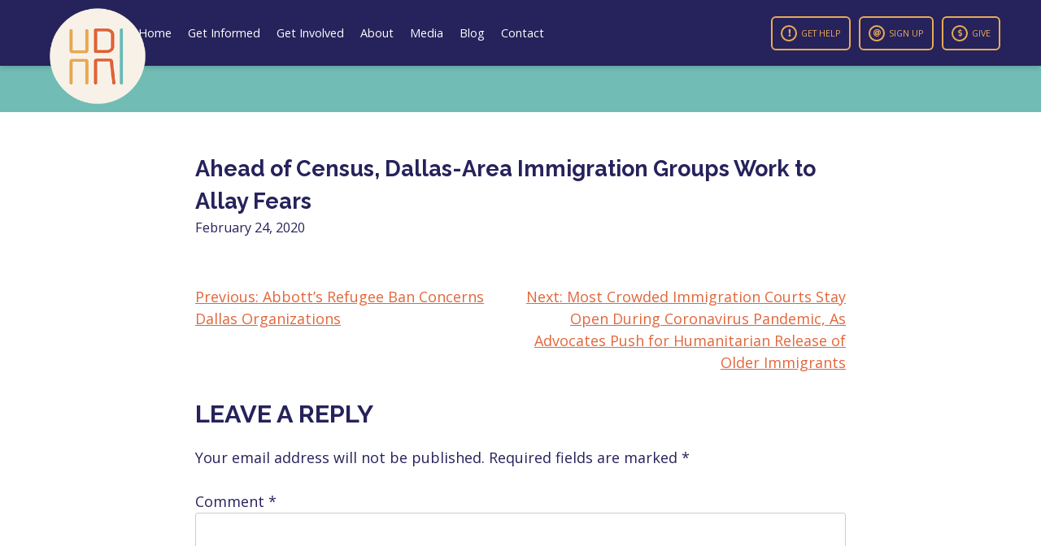

--- FILE ---
content_type: text/html; charset=UTF-8
request_url: https://hrionline.org/inthemedia/ahead-of-census-dallas-area-immigration-groups-work-to-allay-fears/
body_size: 10645
content:
<!doctype html>
<html lang="en-US">

<head>
    <meta charset="UTF-8">
    <meta name="viewport" content="width=device-width, initial-scale=1">
    <link rel="profile" href="https://gmpg.org/xfn/11">
    <link rel="apple-touch-icon" sizes="180x180" href="/apple-touch-icon.png">
    <link rel="icon" type="image/png" sizes="32x32" href="/favicon-32x32.png">
    <link rel="icon" type="image/png" sizes="16x16" href="/favicon-16x16.png">
    <link rel="manifest" href="/site.webmanifest">
    <link rel="mask-icon" href="/safari-pinned-tab.svg" color="#26225b">
    <meta name="msapplication-TileColor" content="#ffffff">
    <meta name="theme-color" content="#ffffff">
    <meta property="og:image" content="https://www.hrionline.org/wp-content/uploads/2022/09/facebook-og-image.jpg" />
    <meta property="og:title" content="Human Rights Initiative of North Texas" />
    <meta property="og:description"
        content="The monumental triumph of escaping abusive environments often demands everything from survivors. We're here to help." />
    <meta property="og:image:width" content="1200" />
    <meta property="og:image:height" content="630" />
    <title>Ahead of Census, Dallas-Area Immigration Groups Work to Allay Fears - Human Rights Initiative of North Texas</title>

<!-- The SEO Framework by Sybre Waaijer -->
<meta name="robots" content="max-snippet:-1,max-image-preview:large,max-video-preview:-1" />
<link rel="canonical" href="https://hrionline.org/inthemedia/ahead-of-census-dallas-area-immigration-groups-work-to-allay-fears/" />
<meta property="og:type" content="article" />
<meta property="og:locale" content="en_US" />
<meta property="og:site_name" content="Human Rights Initiative of North Texas" />
<meta property="og:title" content="Ahead of Census, Dallas-Area Immigration Groups Work to Allay Fears" />
<meta property="og:url" content="https://hrionline.org/inthemedia/ahead-of-census-dallas-area-immigration-groups-work-to-allay-fears/" />
<meta property="og:image" content="https://hrionline.org/wp-content/uploads/2022/09/hri-logo-small.png" />
<meta property="og:image:width" content="200" />
<meta property="og:image:height" content="200" />
<meta property="article:published_time" content="2020-02-24T01:49:01+00:00" />
<meta property="article:modified_time" content="2022-08-19T01:49:44+00:00" />
<meta name="twitter:card" content="summary_large_image" />
<meta name="twitter:title" content="Ahead of Census, Dallas-Area Immigration Groups Work to Allay Fears" />
<meta name="twitter:image" content="https://hrionline.org/wp-content/uploads/2022/09/hri-logo-small.png" />
<script type="application/ld+json">{"@context":"https://schema.org","@graph":[{"@type":"WebSite","@id":"https://hrionline.org/#/schema/WebSite","url":"https://hrionline.org/","name":"Human Rights Initiative of North Texas","description":"We're Here to Help","inLanguage":"en-US","potentialAction":{"@type":"SearchAction","target":{"@type":"EntryPoint","urlTemplate":"https://hrionline.org/search/{search_term_string}/"},"query-input":"required name=search_term_string"},"publisher":{"@type":"Organization","@id":"https://hrionline.org/#/schema/Organization","name":"Human Rights Initiative of North Texas","url":"https://hrionline.org/","logo":{"@type":"ImageObject","url":"https://hrionline.org/wp-content/uploads/2022/09/hri-logo-small.png","contentUrl":"https://hrionline.org/wp-content/uploads/2022/09/hri-logo-small.png","width":200,"height":200,"contentSize":"10400"}}},{"@type":"WebPage","@id":"https://hrionline.org/inthemedia/ahead-of-census-dallas-area-immigration-groups-work-to-allay-fears/","url":"https://hrionline.org/inthemedia/ahead-of-census-dallas-area-immigration-groups-work-to-allay-fears/","name":"Ahead of Census, Dallas-Area Immigration Groups Work to Allay Fears - Human Rights Initiative of North Texas","inLanguage":"en-US","isPartOf":{"@id":"https://hrionline.org/#/schema/WebSite"},"breadcrumb":{"@type":"BreadcrumbList","@id":"https://hrionline.org/#/schema/BreadcrumbList","itemListElement":[{"@type":"ListItem","position":1,"item":"https://hrionline.org/","name":"Human Rights Initiative of North Texas"},{"@type":"ListItem","position":2,"item":"https://hrionline.org/inthemedia/","name":"Archives: In the Media"},{"@type":"ListItem","position":3,"name":"Ahead of Census, Dallas-Area Immigration Groups Work to Allay Fears"}]},"potentialAction":{"@type":"ReadAction","target":"https://hrionline.org/inthemedia/ahead-of-census-dallas-area-immigration-groups-work-to-allay-fears/"},"datePublished":"2020-02-24T01:49:01+00:00","dateModified":"2022-08-19T01:49:44+00:00","author":{"@type":"Person","@id":"https://hrionline.org/#/schema/Person/fa77793c899cacc73f3d54a365df691e","name":"jaymichaelray"}}]}</script>
<!-- / The SEO Framework by Sybre Waaijer | 20.79ms meta | 9.32ms boot -->

<link rel='dns-prefetch' href='//ajax.googleapis.com' />
<link rel='dns-prefetch' href='//www.googletagmanager.com' />
<link rel='dns-prefetch' href='//fonts.googleapis.com' />
<link rel='dns-prefetch' href='//use.fontawesome.com' />
<link rel="alternate" type="application/rss+xml" title="Human Rights Initiative of North Texas &raquo; Feed" href="https://hrionline.org/feed/" />
<link rel="alternate" type="application/rss+xml" title="Human Rights Initiative of North Texas &raquo; Comments Feed" href="https://hrionline.org/comments/feed/" />
<link rel="alternate" type="text/calendar" title="Human Rights Initiative of North Texas &raquo; iCal Feed" href="https://hrionline.org/calendar/?ical=1" />
<link rel="alternate" type="application/rss+xml" title="Human Rights Initiative of North Texas &raquo; Ahead of Census, Dallas-Area Immigration Groups Work to Allay Fears Comments Feed" href="https://hrionline.org/inthemedia/ahead-of-census-dallas-area-immigration-groups-work-to-allay-fears/feed/" />
<link rel="alternate" title="oEmbed (JSON)" type="application/json+oembed" href="https://hrionline.org/wp-json/oembed/1.0/embed?url=https%3A%2F%2Fhrionline.org%2Finthemedia%2Fahead-of-census-dallas-area-immigration-groups-work-to-allay-fears%2F" />
<link rel="alternate" title="oEmbed (XML)" type="text/xml+oembed" href="https://hrionline.org/wp-json/oembed/1.0/embed?url=https%3A%2F%2Fhrionline.org%2Finthemedia%2Fahead-of-census-dallas-area-immigration-groups-work-to-allay-fears%2F&#038;format=xml" />
<style id='wp-img-auto-sizes-contain-inline-css'>
img:is([sizes=auto i],[sizes^="auto," i]){contain-intrinsic-size:3000px 1500px}
/*# sourceURL=wp-img-auto-sizes-contain-inline-css */
</style>
<link rel='stylesheet' id='wp-block-library-css' href='https://hrionline.org/wp-includes/css/dist/block-library/style.min.css?ver=6.9' media='all' />
<style id='wp-block-archives-inline-css'>
.wp-block-archives{box-sizing:border-box}.wp-block-archives-dropdown label{display:block}
/*# sourceURL=https://hrionline.org/wp-includes/blocks/archives/style.min.css */
</style>
<style id='wp-block-categories-inline-css'>
.wp-block-categories{box-sizing:border-box}.wp-block-categories.alignleft{margin-right:2em}.wp-block-categories.alignright{margin-left:2em}.wp-block-categories.wp-block-categories-dropdown.aligncenter{text-align:center}.wp-block-categories .wp-block-categories__label{display:block;width:100%}
/*# sourceURL=https://hrionline.org/wp-includes/blocks/categories/style.min.css */
</style>
<style id='wp-block-heading-inline-css'>
h1:where(.wp-block-heading).has-background,h2:where(.wp-block-heading).has-background,h3:where(.wp-block-heading).has-background,h4:where(.wp-block-heading).has-background,h5:where(.wp-block-heading).has-background,h6:where(.wp-block-heading).has-background{padding:1.25em 2.375em}h1.has-text-align-left[style*=writing-mode]:where([style*=vertical-lr]),h1.has-text-align-right[style*=writing-mode]:where([style*=vertical-rl]),h2.has-text-align-left[style*=writing-mode]:where([style*=vertical-lr]),h2.has-text-align-right[style*=writing-mode]:where([style*=vertical-rl]),h3.has-text-align-left[style*=writing-mode]:where([style*=vertical-lr]),h3.has-text-align-right[style*=writing-mode]:where([style*=vertical-rl]),h4.has-text-align-left[style*=writing-mode]:where([style*=vertical-lr]),h4.has-text-align-right[style*=writing-mode]:where([style*=vertical-rl]),h5.has-text-align-left[style*=writing-mode]:where([style*=vertical-lr]),h5.has-text-align-right[style*=writing-mode]:where([style*=vertical-rl]),h6.has-text-align-left[style*=writing-mode]:where([style*=vertical-lr]),h6.has-text-align-right[style*=writing-mode]:where([style*=vertical-rl]){rotate:180deg}
/*# sourceURL=https://hrionline.org/wp-includes/blocks/heading/style.min.css */
</style>
<style id='wp-block-search-inline-css'>
.wp-block-search__button{margin-left:10px;word-break:normal}.wp-block-search__button.has-icon{line-height:0}.wp-block-search__button svg{height:1.25em;min-height:24px;min-width:24px;width:1.25em;fill:currentColor;vertical-align:text-bottom}:where(.wp-block-search__button){border:1px solid #ccc;padding:6px 10px}.wp-block-search__inside-wrapper{display:flex;flex:auto;flex-wrap:nowrap;max-width:100%}.wp-block-search__label{width:100%}.wp-block-search.wp-block-search__button-only .wp-block-search__button{box-sizing:border-box;display:flex;flex-shrink:0;justify-content:center;margin-left:0;max-width:100%}.wp-block-search.wp-block-search__button-only .wp-block-search__inside-wrapper{min-width:0!important;transition-property:width}.wp-block-search.wp-block-search__button-only .wp-block-search__input{flex-basis:100%;transition-duration:.3s}.wp-block-search.wp-block-search__button-only.wp-block-search__searchfield-hidden,.wp-block-search.wp-block-search__button-only.wp-block-search__searchfield-hidden .wp-block-search__inside-wrapper{overflow:hidden}.wp-block-search.wp-block-search__button-only.wp-block-search__searchfield-hidden .wp-block-search__input{border-left-width:0!important;border-right-width:0!important;flex-basis:0;flex-grow:0;margin:0;min-width:0!important;padding-left:0!important;padding-right:0!important;width:0!important}:where(.wp-block-search__input){appearance:none;border:1px solid #949494;flex-grow:1;font-family:inherit;font-size:inherit;font-style:inherit;font-weight:inherit;letter-spacing:inherit;line-height:inherit;margin-left:0;margin-right:0;min-width:3rem;padding:8px;text-decoration:unset!important;text-transform:inherit}:where(.wp-block-search__button-inside .wp-block-search__inside-wrapper){background-color:#fff;border:1px solid #949494;box-sizing:border-box;padding:4px}:where(.wp-block-search__button-inside .wp-block-search__inside-wrapper) .wp-block-search__input{border:none;border-radius:0;padding:0 4px}:where(.wp-block-search__button-inside .wp-block-search__inside-wrapper) .wp-block-search__input:focus{outline:none}:where(.wp-block-search__button-inside .wp-block-search__inside-wrapper) :where(.wp-block-search__button){padding:4px 8px}.wp-block-search.aligncenter .wp-block-search__inside-wrapper{margin:auto}.wp-block[data-align=right] .wp-block-search.wp-block-search__button-only .wp-block-search__inside-wrapper{float:right}
/*# sourceURL=https://hrionline.org/wp-includes/blocks/search/style.min.css */
</style>
<style id='wp-block-group-inline-css'>
.wp-block-group{box-sizing:border-box}:where(.wp-block-group.wp-block-group-is-layout-constrained){position:relative}
/*# sourceURL=https://hrionline.org/wp-includes/blocks/group/style.min.css */
</style>
<style id='global-styles-inline-css'>
:root{--wp--preset--aspect-ratio--square: 1;--wp--preset--aspect-ratio--4-3: 4/3;--wp--preset--aspect-ratio--3-4: 3/4;--wp--preset--aspect-ratio--3-2: 3/2;--wp--preset--aspect-ratio--2-3: 2/3;--wp--preset--aspect-ratio--16-9: 16/9;--wp--preset--aspect-ratio--9-16: 9/16;--wp--preset--color--black: #000000;--wp--preset--color--cyan-bluish-gray: #abb8c3;--wp--preset--color--white: #ffffff;--wp--preset--color--pale-pink: #f78da7;--wp--preset--color--vivid-red: #cf2e2e;--wp--preset--color--luminous-vivid-orange: #ff6900;--wp--preset--color--luminous-vivid-amber: #fcb900;--wp--preset--color--light-green-cyan: #7bdcb5;--wp--preset--color--vivid-green-cyan: #00d084;--wp--preset--color--pale-cyan-blue: #8ed1fc;--wp--preset--color--vivid-cyan-blue: #0693e3;--wp--preset--color--vivid-purple: #9b51e0;--wp--preset--gradient--vivid-cyan-blue-to-vivid-purple: linear-gradient(135deg,rgb(6,147,227) 0%,rgb(155,81,224) 100%);--wp--preset--gradient--light-green-cyan-to-vivid-green-cyan: linear-gradient(135deg,rgb(122,220,180) 0%,rgb(0,208,130) 100%);--wp--preset--gradient--luminous-vivid-amber-to-luminous-vivid-orange: linear-gradient(135deg,rgb(252,185,0) 0%,rgb(255,105,0) 100%);--wp--preset--gradient--luminous-vivid-orange-to-vivid-red: linear-gradient(135deg,rgb(255,105,0) 0%,rgb(207,46,46) 100%);--wp--preset--gradient--very-light-gray-to-cyan-bluish-gray: linear-gradient(135deg,rgb(238,238,238) 0%,rgb(169,184,195) 100%);--wp--preset--gradient--cool-to-warm-spectrum: linear-gradient(135deg,rgb(74,234,220) 0%,rgb(151,120,209) 20%,rgb(207,42,186) 40%,rgb(238,44,130) 60%,rgb(251,105,98) 80%,rgb(254,248,76) 100%);--wp--preset--gradient--blush-light-purple: linear-gradient(135deg,rgb(255,206,236) 0%,rgb(152,150,240) 100%);--wp--preset--gradient--blush-bordeaux: linear-gradient(135deg,rgb(254,205,165) 0%,rgb(254,45,45) 50%,rgb(107,0,62) 100%);--wp--preset--gradient--luminous-dusk: linear-gradient(135deg,rgb(255,203,112) 0%,rgb(199,81,192) 50%,rgb(65,88,208) 100%);--wp--preset--gradient--pale-ocean: linear-gradient(135deg,rgb(255,245,203) 0%,rgb(182,227,212) 50%,rgb(51,167,181) 100%);--wp--preset--gradient--electric-grass: linear-gradient(135deg,rgb(202,248,128) 0%,rgb(113,206,126) 100%);--wp--preset--gradient--midnight: linear-gradient(135deg,rgb(2,3,129) 0%,rgb(40,116,252) 100%);--wp--preset--font-size--small: 13px;--wp--preset--font-size--medium: 20px;--wp--preset--font-size--large: 36px;--wp--preset--font-size--x-large: 42px;--wp--preset--spacing--20: 0.44rem;--wp--preset--spacing--30: 0.67rem;--wp--preset--spacing--40: 1rem;--wp--preset--spacing--50: 1.5rem;--wp--preset--spacing--60: 2.25rem;--wp--preset--spacing--70: 3.38rem;--wp--preset--spacing--80: 5.06rem;--wp--preset--shadow--natural: 6px 6px 9px rgba(0, 0, 0, 0.2);--wp--preset--shadow--deep: 12px 12px 50px rgba(0, 0, 0, 0.4);--wp--preset--shadow--sharp: 6px 6px 0px rgba(0, 0, 0, 0.2);--wp--preset--shadow--outlined: 6px 6px 0px -3px rgb(255, 255, 255), 6px 6px rgb(0, 0, 0);--wp--preset--shadow--crisp: 6px 6px 0px rgb(0, 0, 0);}:where(.is-layout-flex){gap: 0.5em;}:where(.is-layout-grid){gap: 0.5em;}body .is-layout-flex{display: flex;}.is-layout-flex{flex-wrap: wrap;align-items: center;}.is-layout-flex > :is(*, div){margin: 0;}body .is-layout-grid{display: grid;}.is-layout-grid > :is(*, div){margin: 0;}:where(.wp-block-columns.is-layout-flex){gap: 2em;}:where(.wp-block-columns.is-layout-grid){gap: 2em;}:where(.wp-block-post-template.is-layout-flex){gap: 1.25em;}:where(.wp-block-post-template.is-layout-grid){gap: 1.25em;}.has-black-color{color: var(--wp--preset--color--black) !important;}.has-cyan-bluish-gray-color{color: var(--wp--preset--color--cyan-bluish-gray) !important;}.has-white-color{color: var(--wp--preset--color--white) !important;}.has-pale-pink-color{color: var(--wp--preset--color--pale-pink) !important;}.has-vivid-red-color{color: var(--wp--preset--color--vivid-red) !important;}.has-luminous-vivid-orange-color{color: var(--wp--preset--color--luminous-vivid-orange) !important;}.has-luminous-vivid-amber-color{color: var(--wp--preset--color--luminous-vivid-amber) !important;}.has-light-green-cyan-color{color: var(--wp--preset--color--light-green-cyan) !important;}.has-vivid-green-cyan-color{color: var(--wp--preset--color--vivid-green-cyan) !important;}.has-pale-cyan-blue-color{color: var(--wp--preset--color--pale-cyan-blue) !important;}.has-vivid-cyan-blue-color{color: var(--wp--preset--color--vivid-cyan-blue) !important;}.has-vivid-purple-color{color: var(--wp--preset--color--vivid-purple) !important;}.has-black-background-color{background-color: var(--wp--preset--color--black) !important;}.has-cyan-bluish-gray-background-color{background-color: var(--wp--preset--color--cyan-bluish-gray) !important;}.has-white-background-color{background-color: var(--wp--preset--color--white) !important;}.has-pale-pink-background-color{background-color: var(--wp--preset--color--pale-pink) !important;}.has-vivid-red-background-color{background-color: var(--wp--preset--color--vivid-red) !important;}.has-luminous-vivid-orange-background-color{background-color: var(--wp--preset--color--luminous-vivid-orange) !important;}.has-luminous-vivid-amber-background-color{background-color: var(--wp--preset--color--luminous-vivid-amber) !important;}.has-light-green-cyan-background-color{background-color: var(--wp--preset--color--light-green-cyan) !important;}.has-vivid-green-cyan-background-color{background-color: var(--wp--preset--color--vivid-green-cyan) !important;}.has-pale-cyan-blue-background-color{background-color: var(--wp--preset--color--pale-cyan-blue) !important;}.has-vivid-cyan-blue-background-color{background-color: var(--wp--preset--color--vivid-cyan-blue) !important;}.has-vivid-purple-background-color{background-color: var(--wp--preset--color--vivid-purple) !important;}.has-black-border-color{border-color: var(--wp--preset--color--black) !important;}.has-cyan-bluish-gray-border-color{border-color: var(--wp--preset--color--cyan-bluish-gray) !important;}.has-white-border-color{border-color: var(--wp--preset--color--white) !important;}.has-pale-pink-border-color{border-color: var(--wp--preset--color--pale-pink) !important;}.has-vivid-red-border-color{border-color: var(--wp--preset--color--vivid-red) !important;}.has-luminous-vivid-orange-border-color{border-color: var(--wp--preset--color--luminous-vivid-orange) !important;}.has-luminous-vivid-amber-border-color{border-color: var(--wp--preset--color--luminous-vivid-amber) !important;}.has-light-green-cyan-border-color{border-color: var(--wp--preset--color--light-green-cyan) !important;}.has-vivid-green-cyan-border-color{border-color: var(--wp--preset--color--vivid-green-cyan) !important;}.has-pale-cyan-blue-border-color{border-color: var(--wp--preset--color--pale-cyan-blue) !important;}.has-vivid-cyan-blue-border-color{border-color: var(--wp--preset--color--vivid-cyan-blue) !important;}.has-vivid-purple-border-color{border-color: var(--wp--preset--color--vivid-purple) !important;}.has-vivid-cyan-blue-to-vivid-purple-gradient-background{background: var(--wp--preset--gradient--vivid-cyan-blue-to-vivid-purple) !important;}.has-light-green-cyan-to-vivid-green-cyan-gradient-background{background: var(--wp--preset--gradient--light-green-cyan-to-vivid-green-cyan) !important;}.has-luminous-vivid-amber-to-luminous-vivid-orange-gradient-background{background: var(--wp--preset--gradient--luminous-vivid-amber-to-luminous-vivid-orange) !important;}.has-luminous-vivid-orange-to-vivid-red-gradient-background{background: var(--wp--preset--gradient--luminous-vivid-orange-to-vivid-red) !important;}.has-very-light-gray-to-cyan-bluish-gray-gradient-background{background: var(--wp--preset--gradient--very-light-gray-to-cyan-bluish-gray) !important;}.has-cool-to-warm-spectrum-gradient-background{background: var(--wp--preset--gradient--cool-to-warm-spectrum) !important;}.has-blush-light-purple-gradient-background{background: var(--wp--preset--gradient--blush-light-purple) !important;}.has-blush-bordeaux-gradient-background{background: var(--wp--preset--gradient--blush-bordeaux) !important;}.has-luminous-dusk-gradient-background{background: var(--wp--preset--gradient--luminous-dusk) !important;}.has-pale-ocean-gradient-background{background: var(--wp--preset--gradient--pale-ocean) !important;}.has-electric-grass-gradient-background{background: var(--wp--preset--gradient--electric-grass) !important;}.has-midnight-gradient-background{background: var(--wp--preset--gradient--midnight) !important;}.has-small-font-size{font-size: var(--wp--preset--font-size--small) !important;}.has-medium-font-size{font-size: var(--wp--preset--font-size--medium) !important;}.has-large-font-size{font-size: var(--wp--preset--font-size--large) !important;}.has-x-large-font-size{font-size: var(--wp--preset--font-size--x-large) !important;}
/*# sourceURL=global-styles-inline-css */
</style>

<style id='classic-theme-styles-inline-css'>
/*! This file is auto-generated */
.wp-block-button__link{color:#fff;background-color:#32373c;border-radius:9999px;box-shadow:none;text-decoration:none;padding:calc(.667em + 2px) calc(1.333em + 2px);font-size:1.125em}.wp-block-file__button{background:#32373c;color:#fff;text-decoration:none}
/*# sourceURL=/wp-includes/css/classic-themes.min.css */
</style>
<link rel='stylesheet' id='hri-style-css' href='https://hrionline.org/wp-content/themes/hri/style.css?ver=1.0.0' media='all' />
<link rel='stylesheet' id='google-fonts-css' href='https://fonts.googleapis.com/css2?family=Open+Sans:ital,wght@0,300;0,400;0,500;0,600;0,700;0,800;1,300;1,400;1,500;1,600;1,700;1,800&#038;family=Raleway:ital,wght@0,300;0,400;0,500;0,600;0,700;0,800;0,900;1,300;1,400;1,500;1,600;1,700;1,800;1,900&#038;display=swap' media='all' />
<link rel='stylesheet' id='load-fa-css' href='https://use.fontawesome.com/releases/v5.15.4/css/all.css?ver=6.9' media='all' />

<!-- Google tag (gtag.js) snippet added by Site Kit -->

<!-- Google Analytics snippet added by Site Kit -->
<script src="https://www.googletagmanager.com/gtag/js?id=GT-5MRWHGSZ" id="google_gtagjs-js" async></script>
<script id="google_gtagjs-js-after">
window.dataLayer = window.dataLayer || [];function gtag(){dataLayer.push(arguments);}
gtag("set","linker",{"domains":["hrionline.org"]});
gtag("js", new Date());
gtag("set", "developer_id.dZTNiMT", true);
gtag("config", "GT-5MRWHGSZ");
//# sourceURL=google_gtagjs-js-after
</script>

<!-- End Google tag (gtag.js) snippet added by Site Kit -->
<link rel="https://api.w.org/" href="https://hrionline.org/wp-json/" /><link rel="alternate" title="JSON" type="application/json" href="https://hrionline.org/wp-json/wp/v2/inthemedia/12909" /><link rel="EditURI" type="application/rsd+xml" title="RSD" href="https://hrionline.org/xmlrpc.php?rsd" />
<meta name="generator" content="Site Kit by Google 1.128.1" /><meta name="tec-api-version" content="v1"><meta name="tec-api-origin" content="https://hrionline.org"><link rel="alternate" href="https://hrionline.org/wp-json/tribe/events/v1/" /></head>

<body class="wp-singular inthemedia-template-default single single-inthemedia postid-12909 wp-custom-logo wp-theme-hri tribe-no-js">
        <div id="page" class="site">
        <a class="skip-link screen-reader-text" href="#primary">Skip to content</a>

        <header id="masthead" class="site-header">
            <div class="header-top">
                <div class="site-branding">
                    <a href="https://hrionline.org/" class="custom-logo-link" rel="home"><img width="200" height="200" src="https://hrionline.org/wp-content/uploads/2022/09/hri-logo-small.png" class="custom-logo" alt="Human Rights Initiative of North Texas" decoding="async" /></a>                </div><!-- .site-branding -->
                <div class="nav-container">
                    <nav id="site-navigation" class="main-navigation">
                        <ul id="primary-menu" class="menu"><li id="menu-item-46" class="menu-item menu-item-type-post_type menu-item-object-page menu-item-home menu-item-46"><a href="https://hrionline.org/">Home</a></li>
<li id="menu-item-209" class="menu-item menu-item-type-post_type menu-item-object-page menu-item-209"><a href="https://hrionline.org/get-informed/">Get Informed</a></li>
<li id="menu-item-54" class="menu-item menu-item-type-post_type menu-item-object-page menu-item-has-children menu-item-54"><a href="https://hrionline.org/get-involved/">Get Involved</a>
<ul class="sub-menu">
	<li id="menu-item-60" class="menu-item menu-item-type-post_type menu-item-object-page menu-item-60"><a href="https://hrionline.org/volunteer-opportunities/">Volunteer Opportunities</a></li>
	<li id="menu-item-49" class="menu-item menu-item-type-post_type menu-item-object-page menu-item-49"><a href="https://hrionline.org/calendar/">Calendar</a></li>
	<li id="menu-item-61" class="menu-item menu-item-type-post_type menu-item-object-page menu-item-61"><a href="https://hrionline.org/ways-to-give/">Ways to Give</a></li>
</ul>
</li>
<li id="menu-item-47" class="menu-item menu-item-type-post_type menu-item-object-page menu-item-has-children menu-item-47"><a href="https://hrionline.org/about/">About</a>
<ul class="sub-menu">
	<li id="menu-item-59" class="menu-item menu-item-type-post_type menu-item-object-page menu-item-59"><a href="https://hrionline.org/services/">Services</a></li>
	<li id="menu-item-51" class="menu-item menu-item-type-post_type menu-item-object-page menu-item-51"><a href="https://hrionline.org/financials/">Financials</a></li>
	<li id="menu-item-50" class="menu-item menu-item-type-post_type menu-item-object-page menu-item-50"><a href="https://hrionline.org/donor-faqs/">Donor FAQs</a></li>
	<li id="menu-item-57" class="menu-item menu-item-type-post_type menu-item-object-page menu-item-57"><a href="https://hrionline.org/meet-our-board/">Meet Our Board</a></li>
	<li id="menu-item-58" class="menu-item menu-item-type-post_type menu-item-object-page menu-item-58"><a href="https://hrionline.org/meet-our-team/">Meet Our Team</a></li>
</ul>
</li>
<li id="menu-item-56" class="menu-item menu-item-type-post_type menu-item-object-page menu-item-56"><a href="https://hrionline.org/media/">Media</a></li>
<li id="menu-item-48" class="menu-item menu-item-type-post_type menu-item-object-page menu-item-48"><a href="https://hrionline.org/blog/">Blog</a></li>
<li id="menu-item-688" class="menu-item menu-item-type-post_type menu-item-object-page current_page_parent menu-item-688"><a href="https://hrionline.org/contact/">Contact</a></li>
</ul>                        <img class="mobile-nav-graphic"
                            src="https://www.hrionline.org/wp-content/uploads/2022/03/hri-logo-white.svg" alt="" />
                    </nav><!-- #site-navigation -->
                </div>
                <div class="header-buttons">
                    <a class="hri-button yellow" href="https://www.hrionline.org/get-help/"><i
                            class="fas fa-exclamation"></i>Get Help</a>
                    <a class="hri-button yellow" href="https://secure.everyaction.com/1z8AWi_0yECuUU2XOCktIA2"
                        target="_blank"><i class="fas fa-at"></i>Sign Up</a>
                    <a class="hri-button yellow" href="https://secure.everyaction.com/G-T_Us4mcU6SS5GHSYIZCg2"
                        target="_blank"><i class="fas fa-dollar-sign"></i>Give</a>
                </div>
            </div>
            <div class="header-bottom">
                <div class="ticker-wrapper">
                    <div class="ticker-transition">
                                            </div>
                </div>
            </div>
            <div class="mobile-nav-menu-icons-container">
                <div class="mobile-nav-menu-icon">
                    <div class="mobile-icon-line icon-line-one"></div>
                    <div class="mobile-icon-line icon-line-two"></div>
                    <div class="mobile-icon-line icon-line-three"></div>
                </div>
                <div class="mobile-nav-menu-icon-close">
                    <div class="mobile-icon-close-line close-line-one"></div>
                    <div class="mobile-icon-close-line close-line-two"></div>
                </div>
            </div>
        </header><!-- #masthead -->
<main id="primary" class="site-main">
    <div class="container blog-previews-container">
        <div class="wrapper">
            <div class="wrapper-inner">

                
<article id="post-12909" class="post-12909 inthemedia type-inthemedia status-publish hentry">
    <header class="entry-header">
        <div class="entry-header-inner">
            <h1 class="entry-title">Ahead of Census, Dallas-Area Immigration Groups Work to Allay Fears</h1>            <div class="entry-meta">
                February 24, 2020            </div><!-- .entry-meta -->
        </div>
    </header><!-- .entry-header -->

    
    <div class="entry-content">
            </div><!-- .entry-content -->

    </article><!-- #post-12909 -->

	<nav class="navigation post-navigation" aria-label="Posts">
		<h2 class="screen-reader-text">Post navigation</h2>
		<div class="nav-links"><div class="nav-previous"><a href="https://hrionline.org/inthemedia/abbotts-refugee-ban-concerns-dallas-organizations/" rel="prev"><span class="nav-subtitle">Previous:</span> <span class="nav-title">Abbott&#8217;s Refugee Ban Concerns Dallas Organizations</span></a></div><div class="nav-next"><a href="https://hrionline.org/inthemedia/most-crowded-immigration-courts-stay-open-during-coronavirus-pandemic-as-advocates-push-for-humanitarian-release-of-older-immigrants/" rel="next"><span class="nav-subtitle">Next:</span> <span class="nav-title">Most Crowded Immigration Courts Stay Open During Coronavirus Pandemic, As Advocates Push for Humanitarian Release of Older Immigrants</span></a></div></div>
	</nav>
<div id="comments" class="comments-area">

		<div id="respond" class="comment-respond">
		<h3 id="reply-title" class="comment-reply-title">Leave a Reply <small><a rel="nofollow" id="cancel-comment-reply-link" href="/inthemedia/ahead-of-census-dallas-area-immigration-groups-work-to-allay-fears/#respond" style="display:none;">Cancel reply</a></small></h3><form action="https://hrionline.org/wp-comments-post.php" method="post" id="commentform" class="comment-form"><p class="comment-notes"><span id="email-notes">Your email address will not be published.</span> <span class="required-field-message">Required fields are marked <span class="required">*</span></span></p><p class="comment-form-comment"><label for="comment">Comment <span class="required">*</span></label> <textarea id="comment" name="comment" cols="45" rows="8" maxlength="65525" required></textarea></p><p class="comment-form-author"><label for="author">Name <span class="required">*</span></label> <input id="author" name="author" type="text" value="" size="30" maxlength="245" autocomplete="name" required /></p>
<p class="comment-form-email"><label for="email">Email <span class="required">*</span></label> <input id="email" name="email" type="email" value="" size="30" maxlength="100" aria-describedby="email-notes" autocomplete="email" required /></p>
<p class="comment-form-url"><label for="url">Website</label> <input id="url" name="url" type="url" value="" size="30" maxlength="200" autocomplete="url" /></p>
<p class="comment-form-cookies-consent"><input id="wp-comment-cookies-consent" name="wp-comment-cookies-consent" type="checkbox" value="yes" /> <label for="wp-comment-cookies-consent">Save my name, email, and website in this browser for the next time I comment.</label></p>
<p class="form-submit"><input name="submit" type="submit" id="submit" class="submit" value="Post Comment" /> <input type='hidden' name='comment_post_ID' value='12909' id='comment_post_ID' />
<input type='hidden' name='comment_parent' id='comment_parent' value='0' />
</p></form>	</div><!-- #respond -->
	
</div><!-- #comments -->
                <div class="archives-widget-container">
                    
<aside id="secondary" class="widget-area">
	<section id="block-2" class="widget widget_block widget_search"><form role="search" method="get" action="https://hrionline.org/" class="wp-block-search__button-outside wp-block-search__text-button wp-block-search"    ><label class="wp-block-search__label" for="wp-block-search__input-1" >Search</label><div class="wp-block-search__inside-wrapper" ><input class="wp-block-search__input" id="wp-block-search__input-1" placeholder="" value="" type="search" name="s" required /><button aria-label="Search" class="wp-block-search__button wp-element-button" type="submit" >Search</button></div></form></section><section id="block-7" class="widget widget_block">
<div class="wp-block-group"><div class="wp-block-group__inner-container is-layout-flow wp-block-group-is-layout-flow"><div class="wp-widget-group__inner-blocks">
<div class="wp-block-group"><div class="wp-block-group__inner-container is-layout-flow wp-block-group-is-layout-flow">
<h2 class="wp-block-heading">Archives</h2>


<ul class="wp-block-archives-list wp-block-archives">	<li><a href='https://hrionline.org/2024/08/'>August 2024</a></li>
	<li><a href='https://hrionline.org/2024/07/'>July 2024</a></li>
	<li><a href='https://hrionline.org/2023/09/'>September 2023</a></li>
	<li><a href='https://hrionline.org/2023/08/'>August 2023</a></li>
	<li><a href='https://hrionline.org/2023/06/'>June 2023</a></li>
	<li><a href='https://hrionline.org/2023/05/'>May 2023</a></li>
	<li><a href='https://hrionline.org/2023/03/'>March 2023</a></li>
	<li><a href='https://hrionline.org/2023/02/'>February 2023</a></li>
	<li><a href='https://hrionline.org/2022/11/'>November 2022</a></li>
	<li><a href='https://hrionline.org/2022/10/'>October 2022</a></li>
	<li><a href='https://hrionline.org/2022/09/'>September 2022</a></li>
	<li><a href='https://hrionline.org/2022/08/'>August 2022</a></li>
	<li><a href='https://hrionline.org/2022/07/'>July 2022</a></li>
	<li><a href='https://hrionline.org/2022/06/'>June 2022</a></li>
	<li><a href='https://hrionline.org/2022/05/'>May 2022</a></li>
	<li><a href='https://hrionline.org/2022/04/'>April 2022</a></li>
	<li><a href='https://hrionline.org/2022/03/'>March 2022</a></li>
	<li><a href='https://hrionline.org/2022/02/'>February 2022</a></li>
	<li><a href='https://hrionline.org/2022/01/'>January 2022</a></li>
	<li><a href='https://hrionline.org/2021/12/'>December 2021</a></li>
	<li><a href='https://hrionline.org/2021/11/'>November 2021</a></li>
	<li><a href='https://hrionline.org/2021/10/'>October 2021</a></li>
	<li><a href='https://hrionline.org/2021/09/'>September 2021</a></li>
	<li><a href='https://hrionline.org/2021/07/'>July 2021</a></li>
	<li><a href='https://hrionline.org/2021/06/'>June 2021</a></li>
	<li><a href='https://hrionline.org/2021/05/'>May 2021</a></li>
	<li><a href='https://hrionline.org/2021/03/'>March 2021</a></li>
	<li><a href='https://hrionline.org/2021/02/'>February 2021</a></li>
	<li><a href='https://hrionline.org/2021/01/'>January 2021</a></li>
	<li><a href='https://hrionline.org/2020/12/'>December 2020</a></li>
	<li><a href='https://hrionline.org/2020/11/'>November 2020</a></li>
	<li><a href='https://hrionline.org/2020/10/'>October 2020</a></li>
	<li><a href='https://hrionline.org/2020/09/'>September 2020</a></li>
	<li><a href='https://hrionline.org/2020/07/'>July 2020</a></li>
	<li><a href='https://hrionline.org/2020/06/'>June 2020</a></li>
	<li><a href='https://hrionline.org/2020/05/'>May 2020</a></li>
	<li><a href='https://hrionline.org/2020/04/'>April 2020</a></li>
	<li><a href='https://hrionline.org/2020/03/'>March 2020</a></li>
	<li><a href='https://hrionline.org/2020/01/'>January 2020</a></li>
	<li><a href='https://hrionline.org/2019/12/'>December 2019</a></li>
	<li><a href='https://hrionline.org/2019/11/'>November 2019</a></li>
	<li><a href='https://hrionline.org/2019/10/'>October 2019</a></li>
	<li><a href='https://hrionline.org/2019/08/'>August 2019</a></li>
	<li><a href='https://hrionline.org/2019/07/'>July 2019</a></li>
	<li><a href='https://hrionline.org/2019/06/'>June 2019</a></li>
	<li><a href='https://hrionline.org/2019/05/'>May 2019</a></li>
	<li><a href='https://hrionline.org/2019/04/'>April 2019</a></li>
	<li><a href='https://hrionline.org/2019/03/'>March 2019</a></li>
	<li><a href='https://hrionline.org/2019/02/'>February 2019</a></li>
	<li><a href='https://hrionline.org/2019/01/'>January 2019</a></li>
	<li><a href='https://hrionline.org/2018/11/'>November 2018</a></li>
	<li><a href='https://hrionline.org/2018/10/'>October 2018</a></li>
	<li><a href='https://hrionline.org/2018/09/'>September 2018</a></li>
	<li><a href='https://hrionline.org/2018/08/'>August 2018</a></li>
	<li><a href='https://hrionline.org/2018/07/'>July 2018</a></li>
	<li><a href='https://hrionline.org/2018/06/'>June 2018</a></li>
	<li><a href='https://hrionline.org/2018/02/'>February 2018</a></li>
	<li><a href='https://hrionline.org/2017/09/'>September 2017</a></li>
	<li><a href='https://hrionline.org/2017/07/'>July 2017</a></li>
	<li><a href='https://hrionline.org/2017/06/'>June 2017</a></li>
	<li><a href='https://hrionline.org/2017/04/'>April 2017</a></li>
	<li><a href='https://hrionline.org/2017/03/'>March 2017</a></li>
	<li><a href='https://hrionline.org/2017/02/'>February 2017</a></li>
	<li><a href='https://hrionline.org/2017/01/'>January 2017</a></li>
	<li><a href='https://hrionline.org/2016/12/'>December 2016</a></li>
	<li><a href='https://hrionline.org/2016/11/'>November 2016</a></li>
	<li><a href='https://hrionline.org/2016/10/'>October 2016</a></li>
	<li><a href='https://hrionline.org/2016/09/'>September 2016</a></li>
	<li><a href='https://hrionline.org/2016/08/'>August 2016</a></li>
	<li><a href='https://hrionline.org/2016/07/'>July 2016</a></li>
	<li><a href='https://hrionline.org/2016/02/'>February 2016</a></li>
	<li><a href='https://hrionline.org/2015/09/'>September 2015</a></li>
	<li><a href='https://hrionline.org/2015/08/'>August 2015</a></li>
	<li><a href='https://hrionline.org/2015/07/'>July 2015</a></li>
	<li><a href='https://hrionline.org/2015/05/'>May 2015</a></li>
	<li><a href='https://hrionline.org/2015/04/'>April 2015</a></li>
	<li><a href='https://hrionline.org/2015/02/'>February 2015</a></li>
	<li><a href='https://hrionline.org/2015/01/'>January 2015</a></li>
	<li><a href='https://hrionline.org/2014/11/'>November 2014</a></li>
	<li><a href='https://hrionline.org/2014/10/'>October 2014</a></li>
	<li><a href='https://hrionline.org/2014/09/'>September 2014</a></li>
	<li><a href='https://hrionline.org/2014/07/'>July 2014</a></li>
	<li><a href='https://hrionline.org/2014/05/'>May 2014</a></li>
	<li><a href='https://hrionline.org/2014/04/'>April 2014</a></li>
	<li><a href='https://hrionline.org/2014/03/'>March 2014</a></li>
	<li><a href='https://hrionline.org/2014/02/'>February 2014</a></li>
	<li><a href='https://hrionline.org/2013/12/'>December 2013</a></li>
	<li><a href='https://hrionline.org/2013/11/'>November 2013</a></li>
	<li><a href='https://hrionline.org/2013/10/'>October 2013</a></li>
	<li><a href='https://hrionline.org/2013/09/'>September 2013</a></li>
	<li><a href='https://hrionline.org/2013/08/'>August 2013</a></li>
	<li><a href='https://hrionline.org/2013/07/'>July 2013</a></li>
	<li><a href='https://hrionline.org/2013/06/'>June 2013</a></li>
	<li><a href='https://hrionline.org/2013/05/'>May 2013</a></li>
	<li><a href='https://hrionline.org/2013/04/'>April 2013</a></li>
	<li><a href='https://hrionline.org/2013/03/'>March 2013</a></li>
	<li><a href='https://hrionline.org/2013/02/'>February 2013</a></li>
	<li><a href='https://hrionline.org/2013/01/'>January 2013</a></li>
	<li><a href='https://hrionline.org/2012/12/'>December 2012</a></li>
	<li><a href='https://hrionline.org/2012/11/'>November 2012</a></li>
	<li><a href='https://hrionline.org/2012/10/'>October 2012</a></li>
	<li><a href='https://hrionline.org/2012/09/'>September 2012</a></li>
	<li><a href='https://hrionline.org/2012/08/'>August 2012</a></li>
	<li><a href='https://hrionline.org/2012/07/'>July 2012</a></li>
	<li><a href='https://hrionline.org/2012/06/'>June 2012</a></li>
	<li><a href='https://hrionline.org/2012/05/'>May 2012</a></li>
	<li><a href='https://hrionline.org/2012/04/'>April 2012</a></li>
	<li><a href='https://hrionline.org/2012/03/'>March 2012</a></li>
	<li><a href='https://hrionline.org/2012/02/'>February 2012</a></li>
	<li><a href='https://hrionline.org/2012/01/'>January 2012</a></li>
	<li><a href='https://hrionline.org/2011/12/'>December 2011</a></li>
	<li><a href='https://hrionline.org/2011/11/'>November 2011</a></li>
	<li><a href='https://hrionline.org/2011/10/'>October 2011</a></li>
	<li><a href='https://hrionline.org/2011/09/'>September 2011</a></li>
	<li><a href='https://hrionline.org/2011/08/'>August 2011</a></li>
	<li><a href='https://hrionline.org/2011/07/'>July 2011</a></li>
	<li><a href='https://hrionline.org/2011/06/'>June 2011</a></li>
	<li><a href='https://hrionline.org/2011/05/'>May 2011</a></li>
	<li><a href='https://hrionline.org/2011/03/'>March 2011</a></li>
	<li><a href='https://hrionline.org/2011/02/'>February 2011</a></li>
	<li><a href='https://hrionline.org/2011/01/'>January 2011</a></li>
	<li><a href='https://hrionline.org/2010/12/'>December 2010</a></li>
	<li><a href='https://hrionline.org/2010/11/'>November 2010</a></li>
	<li><a href='https://hrionline.org/2010/10/'>October 2010</a></li>
	<li><a href='https://hrionline.org/2010/09/'>September 2010</a></li>
	<li><a href='https://hrionline.org/2010/08/'>August 2010</a></li>
</ul></div></div>
</div></div></div>
</section><section id="block-6" class="widget widget_block">
<div class="wp-block-group"><div class="wp-block-group__inner-container is-layout-flow wp-block-group-is-layout-flow">
<h2 class="wp-block-heading">Categories</h2>


<ul class="wp-block-categories-list wp-block-categories">	<li class="cat-item cat-item-32"><a href="https://hrionline.org/category/5k-run-for-human-rights/">5K Run for Human Rights</a>
</li>
	<li class="cat-item cat-item-87"><a href="https://hrionline.org/category/advocacy/">Advocacy</a>
</li>
	<li class="cat-item cat-item-54"><a href="https://hrionline.org/category/africa/">Africa</a>
</li>
	<li class="cat-item cat-item-52"><a href="https://hrionline.org/category/angel-of-freedom-awards/">Angel of Freedom Awards</a>
</li>
	<li class="cat-item cat-item-37"><a href="https://hrionline.org/category/asylum/">Asylum</a>
</li>
	<li class="cat-item cat-item-88"><a href="https://hrionline.org/category/call-to-action/">Call to Action</a>
</li>
	<li class="cat-item cat-item-30"><a href="https://hrionline.org/category/calls-to-action/">Calls To Action</a>
</li>
	<li class="cat-item cat-item-50"><a href="https://hrionline.org/category/children/">Children</a>
</li>
	<li class="cat-item cat-item-51"><a href="https://hrionline.org/category/client-services/">Client Services</a>
</li>
	<li class="cat-item cat-item-24"><a href="https://hrionline.org/category/client-stories/">Client Stories</a>
</li>
	<li class="cat-item cat-item-46"><a href="https://hrionline.org/category/daca/">DACA</a>
</li>
	<li class="cat-item cat-item-85"><a href="https://hrionline.org/category/dallas/">Dallas</a>
</li>
	<li class="cat-item cat-item-59"><a href="https://hrionline.org/category/editorials/">Editorials</a>
</li>
	<li class="cat-item cat-item-28"><a href="https://hrionline.org/category/events/">Events</a>
</li>
	<li class="cat-item cat-item-48"><a href="https://hrionline.org/category/executive-director/">Executive Director</a>
</li>
	<li class="cat-item cat-item-101"><a href="https://hrionline.org/category/featured-blog/">Featured Blog</a>
</li>
	<li class="cat-item cat-item-43"><a href="https://hrionline.org/category/food-for-thought/">Food for Thought</a>
</li>
	<li class="cat-item cat-item-39"><a href="https://hrionline.org/category/fundraising/">Fundraising</a>
</li>
	<li class="cat-item cat-item-53"><a href="https://hrionline.org/category/government/">Government</a>
</li>
	<li class="cat-item cat-item-57"><a href="https://hrionline.org/category/guest-blogger/">Guest Blogger</a>
</li>
	<li class="cat-item cat-item-29"><a href="https://hrionline.org/category/hri-events/">HRI Events</a>
</li>
	<li class="cat-item cat-item-23"><a href="https://hrionline.org/category/hri-news/">HRI News</a>
</li>
	<li class="cat-item cat-item-36"><a href="https://hrionline.org/category/human-rights/">Human Rights</a>
</li>
	<li class="cat-item cat-item-38"><a href="https://hrionline.org/category/immigration/">Immigration</a>
</li>
	<li class="cat-item cat-item-42"><a href="https://hrionline.org/category/intern-corner/">Intern Corner</a>
</li>
	<li class="cat-item cat-item-58"><a href="https://hrionline.org/category/internships/">Internships</a>
</li>
	<li class="cat-item cat-item-61"><a href="https://hrionline.org/category/lawyer-stories/">Lawyer Stories</a>
</li>
	<li class="cat-item cat-item-124"><a href="https://hrionline.org/category/legal-consultations/">Legal Consultations</a>
</li>
	<li class="cat-item cat-item-60"><a href="https://hrionline.org/category/legal-director/">Legal Director</a>
</li>
	<li class="cat-item cat-item-102"><a href="https://hrionline.org/category/media/">Media</a>
</li>
	<li class="cat-item cat-item-56"><a href="https://hrionline.org/category/middle-east/">Middle East</a>
</li>
	<li class="cat-item cat-item-31"><a href="https://hrionline.org/category/news-updates/">News &amp; Updates</a>
</li>
	<li class="cat-item cat-item-45"><a href="https://hrionline.org/category/politics/">Politics</a>
</li>
	<li class="cat-item cat-item-104"><a href="https://hrionline.org/category/pressrelease/">Press Release</a>
</li>
	<li class="cat-item cat-item-105"><a href="https://hrionline.org/category/pressstatement/">Press Statement</a>
</li>
	<li class="cat-item cat-item-47"><a href="https://hrionline.org/category/refugees/">Refugees</a>
</li>
	<li class="cat-item cat-item-41"><a href="https://hrionline.org/category/sijs/">SIJS</a>
</li>
	<li class="cat-item cat-item-33"><a href="https://hrionline.org/category/staff/">Staff</a>
</li>
	<li class="cat-item cat-item-25"><a href="https://hrionline.org/category/success-story/">Success Story</a>
</li>
	<li class="cat-item cat-item-34"><a href="https://hrionline.org/category/trafficking/">Trafficking</a>
</li>
	<li class="cat-item cat-item-40"><a href="https://hrionline.org/category/u-visa/">U Visa</a>
</li>
	<li class="cat-item cat-item-1"><a href="https://hrionline.org/category/uncategorized/">Uncategorized</a>
</li>
	<li class="cat-item cat-item-55"><a href="https://hrionline.org/category/united-nations/">United Nations</a>
</li>
	<li class="cat-item cat-item-49"><a href="https://hrionline.org/category/uscis/">USCIS</a>
</li>
	<li class="cat-item cat-item-26"><a href="https://hrionline.org/category/vawa/">VAWA</a>
</li>
	<li class="cat-item cat-item-35"><a href="https://hrionline.org/category/volunteer/">Volunteer</a>
</li>
	<li class="cat-item cat-item-44"><a href="https://hrionline.org/category/womens-rights/">Women&#039;s Rights</a>
</li>
</ul></div></div>
</section></aside><!-- #secondary -->
                </div>
            </div>
        </div>
    </div>

</main><!-- #main -->

<div class="support-hri purple-c">
    <div class="support-hri-inner">
        <div class="support-hri-image grayscale">
            <img src="https://www.hrionline.org/wp-content/uploads/2022/06/dreamer-opt-bw.jpg" alt="" loading="lazy" />
        </div>
        <div class="support-hri-text white">
            <div class="support-hri-text-inner">
                <div class="support-hri-heading">
                    <h2>Support HRI's Mission</h2>
                </div>
                <p>Together we can extend the safety, liberty, and hope America has given us to those who desperately
                    need
                    it. Your support makes a great difference as we continue the fight.</p>
                <a class="hri-button yellow" href="https://support.hrionline.org/a/donate" target="_blank">Give Now</a>
            </div>
        </div>
    </div>
    <img class="background-graphic" src="https://www.hrionline.org/wp-content/uploads/2022/06/hri-logo-color.svg" alt=""
        loading="lazy" />
</div>
</div>
<footer id="colophon" class="site-footer">
    <div class="footer-top white-c">
        <div class="site-info">
            <div class="footer-block footer-address">
                <address>
                    <span class="address-margin"><em>Location</em>: <a href="https://goo.gl/maps/XC4xu9Swd4njs3Gt7"
                            target="_blank">2801 Swiss Avenue, Dallas, Texas
                            75204-5925</a></span><br>
                    <span class="address-margin"><em>Hours</em>: Monday – Friday from 9:00 AM-12:00 PM, 1:00 PM-5:00
                        PM</span><br>
                    <em>Phone</em>: <a href="tel:214-855-0520">214.855.0520</a><br>
                    <em>Fax</em>: 214.396.2030
                </address>
            </div>
            <div class="footer-block footer-social">
                <div class="footer-social-inner">
                    <a href="https://www.facebook.com/HRIOnline/" target="_blank"><i class="fab fa-facebook-f"></i></a>
                    <a href="https://www.instagram.com/humanrightsinitiative/" target="_blank"><i
                            class="fab fa-instagram"></i></a>
                    <a href="https://twitter.com/HRIOnline/" target="_blank"><i class="fab fa-twitter"></i></a>
                    <a href="https://www.linkedin.com/company/human-rights-initiative-of-north-texas-inc-/"
                        target="_blank"><i class="fab fa-linkedin-in"></i></a>
                </div>
            </div>
            <div class="footer-block footer-page-links">
                <div class="footer-page-links-inner">
                    <a href="https://www.hrionline.org/careers/">Careers</a>
                    <a href="https://www.hrionline.org/contact/">Contact</a>
                    <a href="https://www.hrionline.org/privacy-policy/">Privacy</a>
                </div>
            </div>
        </div>
    </div><!-- .site-info -->
    <div class="footer-bottom d-purple-c tan">
        &copy; 2019 Human Rights Initiative of North Texas, Inc.
    </div>
</footer><!-- #colophon -->
</div><!-- #page -->

<script type="speculationrules">
{"prefetch":[{"source":"document","where":{"and":[{"href_matches":"/*"},{"not":{"href_matches":["/wp-*.php","/wp-admin/*","/wp-content/uploads/*","/wp-content/*","/wp-content/plugins/*","/wp-content/themes/hri/*","/*\\?(.+)"]}},{"not":{"selector_matches":"a[rel~=\"nofollow\"]"}},{"not":{"selector_matches":".no-prefetch, .no-prefetch a"}}]},"eagerness":"conservative"}]}
</script>
		<script>
		( function ( body ) {
			'use strict';
			body.className = body.className.replace( /\btribe-no-js\b/, 'tribe-js' );
		} )( document.body );
		</script>
		<script> /* <![CDATA[ */var tribe_l10n_datatables = {"aria":{"sort_ascending":": activate to sort column ascending","sort_descending":": activate to sort column descending"},"length_menu":"Show _MENU_ entries","empty_table":"No data available in table","info":"Showing _START_ to _END_ of _TOTAL_ entries","info_empty":"Showing 0 to 0 of 0 entries","info_filtered":"(filtered from _MAX_ total entries)","zero_records":"No matching records found","search":"Search:","all_selected_text":"All items on this page were selected. ","select_all_link":"Select all pages","clear_selection":"Clear Selection.","pagination":{"all":"All","next":"Next","previous":"Previous"},"select":{"rows":{"0":"","_":": Selected %d rows","1":": Selected 1 row"}},"datepicker":{"dayNames":["Sunday","Monday","Tuesday","Wednesday","Thursday","Friday","Saturday"],"dayNamesShort":["Sun","Mon","Tue","Wed","Thu","Fri","Sat"],"dayNamesMin":["S","M","T","W","T","F","S"],"monthNames":["January","February","March","April","May","June","July","August","September","October","November","December"],"monthNamesShort":["January","February","March","April","May","June","July","August","September","October","November","December"],"monthNamesMin":["Jan","Feb","Mar","Apr","May","Jun","Jul","Aug","Sep","Oct","Nov","Dec"],"nextText":"Next","prevText":"Prev","currentText":"Today","closeText":"Done","today":"Today","clear":"Clear"}};/* ]]> */ </script><script src="https://hrionline.org/wp-content/plugins/the-events-calendar/common/build/js/user-agent.js?ver=da75d0bdea6dde3898df" id="tec-user-agent-js"></script>
<script src="https://ajax.googleapis.com/ajax/libs/jquery/3.6.0/jquery.min.js?ver=3.6.0" id="jquery-js"></script>
<script src="https://hrionline.org/wp-content/themes/hri/js/navigation.js?ver=1.0.0" id="hri-navigation-js"></script>
<script src="https://hrionline.org/wp-content/themes/hri/js/hri.js?ver=1.0.0" id="hri-custom-js"></script>
<script src="https://hrionline.org/wp-includes/js/comment-reply.min.js?ver=6.9" id="comment-reply-js" async data-wp-strategy="async" fetchpriority="low"></script>

</body>

</html>


--- FILE ---
content_type: image/svg+xml
request_url: https://www.hrionline.org/wp-content/uploads/2022/06/hri-logo-color.svg
body_size: 3309
content:
<?xml version="1.0" encoding="utf-8"?>
<!-- Generator: Adobe Illustrator 16.0.3, SVG Export Plug-In . SVG Version: 6.00 Build 0)  -->
<!DOCTYPE svg PUBLIC "-//W3C//DTD SVG 1.1//EN" "http://www.w3.org/Graphics/SVG/1.1/DTD/svg11.dtd">
<svg version="1.1" id="Layer_1" xmlns="http://www.w3.org/2000/svg" xmlns:xlink="http://www.w3.org/1999/xlink" x="0px" y="0px"
	 width="489.472px" height="512.247px" viewBox="1254.756 1255.304 489.472 512.247"
	 enable-background="new 1254.756 1255.304 489.472 512.247" xml:space="preserve">
<g>
	<g>
		<path fill="none" d="M1478.955,1366.948c0,31.315-0.002,62.635,0,93.953c0,12.182,5.805,18.052,17.916,18.056
			c32.816,0.01,65.633,0.132,98.451-0.055c15.043-0.085,29.24-3.955,41.977-12.088c17.496-11.176,26.826-26.775,26.588-48.142
			c-0.398-35.645-0.063-71.297-0.139-106.946c-0.021-9.482-2.449-18.375-7.871-26.267c-12.893-18.763-31.598-28.396-53.514-29.16
			c-36.105-1.259-72.281-0.508-108.43-0.453c-9.184,0.017-14.965,6.291-14.973,15.646
			C1478.941,1303.313,1478.955,1335.13,1478.955,1366.948z M1622.707,1557.126c1.42,11.388,2.859,22.391,4.152,33.409
			c3.016,25.697,5.961,51.402,8.936,77.104c3.354,28.999,6.711,57.997,10.063,86.998c0.994,8.605,6.855,12.969,16.574,12.314
			c7.652-0.516,13.094-5.953,12.406-13.791c-1.43-16.354-3.455-32.653-5.318-48.966c-1.807-15.818-3.75-31.62-5.564-47.438
			c-1.795-15.656-3.439-31.33-5.268-46.98c-2.176-18.613-5.096-37.163-6.5-55.83c-0.924-12.29-11.66-22.748-24.021-22.858
			c-41.814-0.373-83.637-0.243-125.455-0.078c-11.982,0.048-23.719,10.755-23.729,21.376c-0.084,67.479-0.076,134.954,0.088,202.433
			c0.006,2.54,1.395,5.502,3.045,7.527c3.914,4.813,11.316,6.136,17.346,3.733c6.162-2.454,8.516-6.204,8.518-13.609
			c0.002-63.146,0-126.29,0-189.436c0-1.921,0-3.841,0-5.906C1546.525,1557.126,1584.31,1557.126,1622.707,1557.126z
			 M1398.964,1560.229c0,2.463,0,4.444,0,6.429c0,61.969-0.045,123.937,0.125,185.903c0.008,3.246,1.125,6.973,2.953,9.632
			c3.299,4.799,11.035,6.105,17.311,3.847c6.049-2.178,8.703-5.988,8.707-12.983c0.023-65.133,0.021-130.267-0.018-195.396
			c-0.002-2.13-0.172-4.345-0.766-6.373c-2.947-10.084-12.807-17.301-24.166-17.392c-19.32-0.153-38.645-0.057-57.969-0.055
			c-21.656,0.001-43.313,0.029-64.967,0.014c-12.479-0.012-25.545,10.43-25.418,25.61c0.529,64.128,0.217,128.267,0.256,192.398
			c0.002,2.12,0.109,4.366,0.793,6.34c2.299,6.639,9.207,10.155,17.072,8.632c6.717-1.301,11.354-6.427,11.33-13.566
			c-0.203-62.3-0.115-124.602-0.115-186.901c0-1.952,0-3.905,0-6.135C1322.531,1560.229,1360.423,1560.229,1398.964,1560.229z
			 M1284.093,1455.726c0-2.569,0-4.549,0-6.524c0-57.651-0.025-115.305,0.057-172.954c0.006-4.441-0.818-8.261-4.469-11.052
			c-5.252-4.021-11.109-4.386-16.953-1.918c-5.641,2.378-7.813,7.035-7.803,13.216c0.096,59.982,0.291,119.969-0.107,179.948
			c-0.098,14.598,11.316,25.219,24.625,25.355c41.316,0.432,82.645,0.355,123.965,0.044c12.775-0.097,24.955-10.304,24.85-25.115
			c-0.43-60.146-0.166-120.3-0.193-180.451c-0.004-9.209-5.35-14.178-14.637-14.396c-7.592-0.179-14.654,5.431-14.607,14.582
			c0.293,57.816,0.148,115.635,0.148,173.453c0,1.915,0,3.83,0,5.813C1360.363,1455.726,1322.589,1455.726,1284.093,1455.726z
			 M1744.013,1511.547c0-80.478-0.164-160.955,0.213-241.429c0.047-9.771-9.732-17.063-19.1-14.177
			c-7.369,2.27-10.287,6.691-10.287,16.553c-0.004,159.288-0.002,318.574,0,477.861c0,1.5-0.418,3.211,0.152,4.457
			c1.537,3.346,2.809,7.332,5.457,9.531c4.779,3.974,10.734,4.1,16.375,1.236c5.291-2.684,7.26-7.156,7.252-13.104
			C1743.982,1672.167,1744.013,1591.855,1744.013,1511.547z"/>
		<path fill="#E1673B" d="M1478.955,1366.948c0-31.818-0.014-63.636,0.008-95.453c0.006-9.356,5.789-15.632,14.971-15.646
			c36.146-0.055,72.324-0.806,108.43,0.453c21.916,0.768,40.621,10.396,53.514,29.16c5.422,7.895,7.854,16.783,7.871,26.267
			c0.074,35.649-0.26,71.303,0.141,106.946c0.238,21.365-9.092,36.966-26.588,48.142c-12.734,8.133-26.934,12.003-41.979,12.088
			c-32.816,0.187-65.635,0.063-98.451,0.055c-12.109-0.004-17.916-5.874-17.916-18.056
			C1478.953,1429.583,1478.955,1398.266,1478.955,1366.948z M1508.494,1452.605c1.271,0.131,1.93,0.257,2.586,0.257
			c28.639,0.012,57.283,0.286,85.916-0.196c6.453-0.108,13.219-2.024,19.213-4.58c10.131-4.321,17.826-11.537,17.885-23.579
			c0.178-37.797,0.074-75.594,0.057-113.393c-0.004-6.477-2.432-12.024-6.959-16.578c-8.814-8.857-19.748-12.693-32.021-12.743
			c-27.307-0.112-54.615-0.04-81.922-0.021c-1.58,0-3.158,0.191-4.754,0.297C1508.494,1339.141,1508.494,1395.686,1508.494,1452.605
			z"/>
		<path fill="#E1673B" d="M1622.707,1557.126c-38.396,0-76.182,0-114.73,0c0,2.065-0.002,3.985-0.002,5.906
			c0,63.146,0.002,126.29,0,189.436c0,7.405-2.354,11.155-8.516,13.609c-6.029,2.399-13.434,1.077-17.346-3.733
			c-1.65-2.025-3.039-4.988-3.045-7.529c-0.164-67.477-0.172-134.951-0.09-202.431c0.014-10.622,11.748-21.328,23.73-21.376
			c41.818-0.165,83.641-0.295,125.455,0.078c12.359,0.11,23.1,10.568,24.021,22.858c1.402,18.667,4.324,37.217,6.498,55.829
			c1.828,15.651,3.475,31.325,5.27,46.981c1.813,15.817,3.76,31.619,5.564,47.438c1.863,16.313,3.891,32.611,5.318,48.966
			c0.686,7.838-4.754,13.274-12.408,13.791c-9.717,0.65-15.578-3.709-16.574-12.314c-3.352-29.001-6.707-57.999-10.063-86.998
			c-2.975-25.701-5.918-51.405-8.936-77.104C1625.566,1579.517,1624.126,1568.514,1622.707,1557.126z"/>
		<path fill="#E9AA56" d="M1398.964,1560.229c-38.541,0-76.434,0-114.871,0c0,2.229,0,4.184,0,6.136
			c0,62.302-0.086,124.604,0.117,186.901c0.021,7.142-4.615,12.268-11.332,13.566c-7.865,1.523-14.773-1.993-17.072-8.632
			c-0.684-1.974-0.791-4.219-0.793-6.34c-0.039-64.134,0.273-128.271-0.256-192.398c-0.125-15.183,12.939-25.622,25.418-25.612
			c21.656,0.02,43.313-0.011,64.967-0.012c19.322-0.002,38.646-0.101,57.969,0.053c11.359,0.093,21.219,7.31,24.166,17.394
			c0.596,2.026,0.766,4.243,0.766,6.373c0.039,65.132,0.043,130.266,0.018,195.396c-0.002,6.995-2.656,10.808-8.705,12.983
			c-6.275,2.261-14.012,0.952-17.311-3.847c-1.828-2.659-2.945-6.386-2.955-9.632c-0.168-61.969-0.125-123.937-0.125-185.903
			C1398.964,1564.674,1398.964,1562.689,1398.964,1560.229z"/>
		<path fill="#E9AA56" d="M1284.093,1455.726c38.496,0,76.268,0,114.871,0c0-1.981,0-3.896,0-5.813
			c0-57.818,0.145-115.636-0.148-173.453c-0.047-9.151,7.02-14.761,14.609-14.582c9.285,0.219,14.631,5.187,14.635,14.396
			c0.029,60.151-0.232,120.305,0.193,180.451c0.105,14.813-12.07,25.021-24.85,25.115c-41.32,0.313-82.646,0.388-123.965-0.044
			c-13.307-0.139-24.721-10.759-24.625-25.354c0.398-59.981,0.205-119.968,0.109-179.95c-0.01-6.179,2.162-10.837,7.803-13.216
			c5.842-2.466,11.701-2.104,16.953,1.918c3.646,2.791,4.473,6.609,4.467,11.052c-0.082,57.651-0.055,115.303-0.055,172.954
			C1284.093,1451.177,1284.093,1453.154,1284.093,1455.726z"/>
		<path fill="#71BCB5" d="M1744.013,1511.547c0,80.312-0.031,160.62,0.064,240.93c0.006,5.948-1.961,10.424-7.252,13.104
			c-5.643,2.861-11.596,2.735-16.377-1.236c-2.648-2.198-3.918-6.188-5.455-9.53c-0.572-1.247-0.152-2.958-0.152-4.457
			c-0.004-159.288-0.004-318.574,0-477.862c0-9.86,2.918-14.283,10.287-16.553c9.365-2.884,19.145,4.405,19.1,14.177
			C1743.849,1350.592,1744.013,1431.069,1744.013,1511.547z"/>
		<path fill="none" d="M1508.494,1452.605c0-56.921,0-113.466,0-170.539c1.596-0.104,3.174-0.296,4.754-0.297
			c27.307-0.018,54.615-0.09,81.922,0.022c12.27,0.05,23.207,3.885,32.02,12.743c4.529,4.553,6.957,10.103,6.959,16.578
			c0.021,37.798,0.123,75.595-0.055,113.393c-0.059,12.042-7.754,19.258-17.885,23.579c-5.994,2.556-12.76,4.472-19.213,4.58
			c-28.633,0.48-57.277,0.208-85.916,0.194C1510.423,1452.862,1509.765,1452.736,1508.494,1452.605z"/>
	</g>
</g>
</svg>


--- FILE ---
content_type: image/svg+xml
request_url: https://www.hrionline.org/wp-content/uploads/2022/03/hri-logo-white.svg
body_size: 3418
content:
<?xml version="1.0" encoding="utf-8"?>
<!-- Generator: Adobe Illustrator 16.0.3, SVG Export Plug-In . SVG Version: 6.00 Build 0)  -->
<!DOCTYPE svg PUBLIC "-//W3C//DTD SVG 1.1//EN" "http://www.w3.org/Graphics/SVG/1.1/DTD/svg11.dtd">
<svg version="1.1" id="Layer_1" xmlns="http://www.w3.org/2000/svg" xmlns:xlink="http://www.w3.org/1999/xlink" x="0px" y="0px"
	 width="489.472px" height="512.248px" viewBox="1254.757 1255.304 489.472 512.248"
	 enable-background="new 1254.757 1255.304 489.472 512.248" xml:space="preserve">
<g>
	<g>
		<path fill="none" d="M1478.954,1366.948c0,31.316-0.001,62.635,0,93.953c0,12.182,5.806,18.052,17.916,18.056
			c32.817,0.01,65.634,0.132,98.451-0.055c15.044-0.085,29.241-3.955,41.978-12.088c17.496-11.175,26.826-26.775,26.588-48.141
			c-0.399-35.645-0.064-71.297-0.14-106.946c-0.021-9.483-2.449-18.375-7.871-26.267c-12.892-18.763-31.598-28.395-53.514-29.16
			c-36.104-1.259-72.281-0.508-108.429-0.453c-9.183,0.016-14.965,6.291-14.972,15.646
			C1478.941,1303.313,1478.954,1335.13,1478.954,1366.948z M1622.707,1557.126c1.42,11.388,2.859,22.391,4.152,33.409
			c3.016,25.697,5.961,51.402,8.935,77.104c3.354,28.999,6.711,57.997,10.063,86.998c0.994,8.605,6.855,12.968,16.574,12.314
			c7.653-0.516,13.094-5.953,12.407-13.791c-1.431-16.354-3.456-32.653-5.319-48.966c-1.806-15.818-3.75-31.62-5.564-47.438
			c-1.796-15.656-3.439-31.33-5.268-46.981c-2.176-18.613-5.096-37.163-6.5-55.83c-0.924-12.29-11.661-22.748-24.021-22.858
			c-41.814-0.373-83.637-0.243-125.455-0.078c-11.982,0.048-23.719,10.754-23.73,21.376c-0.083,67.479-0.075,134.954,0.088,202.432
			c0.006,2.54,1.395,5.502,3.045,7.528c3.914,4.812,11.318,6.135,17.346,3.733c6.162-2.454,8.516-6.204,8.518-13.609
			c0.002-63.146,0-126.29,0-189.436c0-1.921,0-3.841,0-5.906C1546.525,1557.126,1584.311,1557.126,1622.707,1557.126z
			 M1398.964,1560.229c0,2.462,0,4.444,0,6.428c0,61.969-0.044,123.937,0.125,185.904c0.009,3.246,1.126,6.972,2.954,9.631
			c3.298,4.799,11.035,6.106,17.311,3.847c6.049-2.178,8.703-5.988,8.707-12.983c0.023-65.133,0.021-130.267-0.019-195.397
			c-0.001-2.13-0.171-4.345-0.764-6.373c-2.948-10.084-12.808-17.301-24.166-17.392c-19.322-0.153-38.646-0.056-57.97-0.054
			c-21.656,0.001-43.312,0.029-64.967,0.013c-12.479-0.011-25.544,10.43-25.418,25.611c0.53,64.128,0.217,128.266,0.256,192.398
			c0.002,2.121,0.109,4.367,0.793,6.34c2.299,6.639,9.207,10.155,17.072,8.632c6.717-1.301,11.354-6.427,11.331-13.566
			c-0.203-62.3-0.116-124.602-0.116-186.902c0-1.952,0-3.905,0-6.134C1322.53,1560.229,1360.424,1560.229,1398.964,1560.229z
			 M1284.094,1455.726c0-2.57,0-4.549,0-6.525c0-57.651-0.027-115.304,0.055-172.954c0.007-4.441-0.818-8.261-4.467-11.052
			c-5.252-4.021-11.111-4.385-16.953-1.918c-5.641,2.378-7.813,7.036-7.803,13.216c0.096,59.983,0.29,119.969-0.109,179.949
			c-0.097,14.597,11.317,25.218,24.625,25.355c41.317,0.432,82.645,0.355,123.965,0.044c12.777-0.097,24.956-10.304,24.85-25.115
			c-0.429-60.147-0.165-120.3-0.193-180.451c-0.004-9.209-5.35-14.178-14.636-14.396c-7.592-0.179-14.655,5.431-14.608,14.582
			c0.293,57.816,0.148,115.635,0.148,173.453c0,1.915,0,3.83,0,5.813C1360.362,1455.726,1322.59,1455.726,1284.094,1455.726z
			 M1744.014,1511.547c0-80.478-0.164-160.955,0.213-241.429c0.047-9.771-9.733-17.062-19.1-14.177
			c-7.369,2.27-10.287,6.692-10.287,16.553c-0.004,159.288-0.003,318.574,0,477.861c0,1.5-0.419,3.211,0.152,4.457
			c1.537,3.346,2.808,7.332,5.456,9.532c4.78,3.973,10.735,4.099,16.376,1.236c5.291-2.683,7.259-7.156,7.252-13.104
			C1743.982,1672.167,1744.014,1591.855,1744.014,1511.547z"/>
		<path fill="#FFFFFF" d="M1478.954,1366.948c0-31.818-0.013-63.636,0.008-95.453c0.006-9.356,5.789-15.632,14.972-15.646
			c36.146-0.055,72.323-0.806,108.429,0.453c21.916,0.767,40.622,10.396,53.514,29.16c5.422,7.894,7.853,16.783,7.871,26.267
			c0.074,35.649-0.261,71.302,0.14,106.946c0.238,21.365-9.092,36.966-26.588,48.141c-12.734,8.133-26.934,12.003-41.978,12.088
			c-32.816,0.187-65.634,0.063-98.451,0.055c-12.109-0.004-17.916-5.874-17.916-18.056
			C1478.953,1429.583,1478.954,1398.266,1478.954,1366.948z M1508.494,1452.605c1.271,0.131,1.929,0.257,2.586,0.257
			c28.639,0.012,57.283,0.286,85.915-0.196c6.454-0.108,13.22-2.024,19.214-4.58c10.13-4.321,17.826-11.537,17.885-23.579
			c0.178-37.797,0.073-75.594,0.056-113.393c-0.003-6.476-2.431-12.024-6.96-16.578c-8.813-8.857-19.748-12.693-32.021-12.743
			c-27.307-0.112-54.614-0.04-81.921-0.021c-1.58,0-3.158,0.191-4.754,0.296C1508.494,1339.141,1508.494,1395.686,1508.494,1452.605
			z"/>
		<path fill="#FFFFFF" d="M1622.707,1557.126c-38.396,0-76.182,0-114.73,0c0,2.065-0.002,3.985-0.002,5.906
			c0,63.146,0.002,126.29,0,189.436c0,7.405-2.354,11.155-8.517,13.609c-6.028,2.399-13.433,1.077-17.346-3.733
			c-1.65-2.026-3.039-4.988-3.045-7.529c-0.163-67.477-0.171-134.952-0.089-202.431c0.014-10.622,11.748-21.328,23.731-21.376
			c41.818-0.165,83.64-0.295,125.455,0.078c12.36,0.11,23.099,10.568,24.022,22.858c1.402,18.667,4.323,37.217,6.498,55.829
			c1.828,15.652,3.473,31.326,5.269,46.982c1.813,15.817,3.76,31.619,5.565,47.438c1.862,16.313,3.889,32.612,5.318,48.966
			c0.686,7.838-4.754,13.275-12.408,13.791c-9.718,0.651-15.578-3.709-16.574-12.314c-3.352-29.001-6.707-57.999-10.063-86.998
			c-2.975-25.701-5.919-51.406-8.936-77.104C1625.566,1579.517,1624.127,1568.514,1622.707,1557.126z"/>
		<path fill="#FFFFFF" d="M1398.964,1560.229c-38.541,0-76.434,0-114.871,0c0,2.229,0,4.183,0,6.135
			c0,62.302-0.086,124.604,0.117,186.902c0.022,7.141-4.614,12.267-11.331,13.566c-7.865,1.523-14.773-1.993-17.073-8.632
			c-0.683-1.974-0.791-4.219-0.792-6.34c-0.039-64.134,0.273-128.271-0.256-192.398c-0.125-15.183,12.939-25.622,25.418-25.612
			c21.655,0.019,43.311-0.011,64.966-0.012c19.323-0.002,38.647-0.101,57.97,0.053c11.358,0.092,21.218,7.309,24.166,17.393
			c0.594,2.027,0.764,4.243,0.765,6.373c0.039,65.132,0.042,130.266,0.018,195.397c-0.003,6.995-2.657,10.807-8.706,12.983
			c-6.275,2.261-14.012,0.952-17.311-3.847c-1.828-2.659-2.945-6.385-2.954-9.632c-0.169-61.968-0.125-123.936-0.125-185.903
			C1398.964,1564.674,1398.964,1562.689,1398.964,1560.229z"/>
		<path fill="#FFFFFF" d="M1284.094,1455.726c38.496,0,76.268,0,114.871,0c0-1.982,0-3.897,0-5.813
			c0-57.818,0.145-115.636-0.148-173.453c-0.047-9.151,7.018-14.761,14.608-14.582c9.286,0.219,14.632,5.187,14.636,14.396
			c0.028,60.151-0.234,120.304,0.193,180.451c0.105,14.812-12.071,25.02-24.85,25.115c-41.32,0.312-82.647,0.388-123.965-0.044
			c-13.307-0.139-24.721-10.759-24.625-25.354c0.399-59.981,0.205-119.967,0.109-179.95c-0.01-6.179,2.163-10.837,7.803-13.216
			c5.842-2.466,11.701-2.103,16.953,1.918c3.647,2.791,4.473,6.61,4.467,11.052c-0.082,57.651-0.055,115.303-0.055,172.954
			C1284.094,1451.177,1284.094,1453.154,1284.094,1455.726z"/>
		<path fill="#FFFFFF" d="M1744.014,1511.547c0,80.311-0.031,160.62,0.063,240.93c0.007,5.948-1.961,10.423-7.252,13.104
			c-5.642,2.861-11.595,2.735-16.376-1.236c-2.648-2.199-3.919-6.188-5.456-9.531c-0.571-1.247-0.152-2.958-0.152-4.457
			c-0.003-159.288-0.004-318.574,0-477.862c0-9.86,2.918-14.283,10.287-16.553c9.365-2.883,19.146,4.406,19.101,14.177
			C1743.85,1350.592,1744.014,1431.069,1744.014,1511.547z"/>
		<path fill="none" d="M1508.494,1452.605c0-56.92,0-113.465,0-170.539c1.596-0.104,3.174-0.295,4.754-0.296
			c27.307-0.018,54.614-0.09,81.921,0.022c12.271,0.05,23.208,3.885,32.021,12.743c4.529,4.553,6.957,10.103,6.959,16.578
			c0.02,37.798,0.123,75.595-0.056,113.393c-0.058,12.042-7.754,19.258-17.884,23.579c-5.994,2.556-12.76,4.472-19.214,4.58
			c-28.632,0.481-57.276,0.208-85.915,0.195C1510.423,1452.862,1509.766,1452.736,1508.494,1452.605z"/>
	</g>
</g>
</svg>
